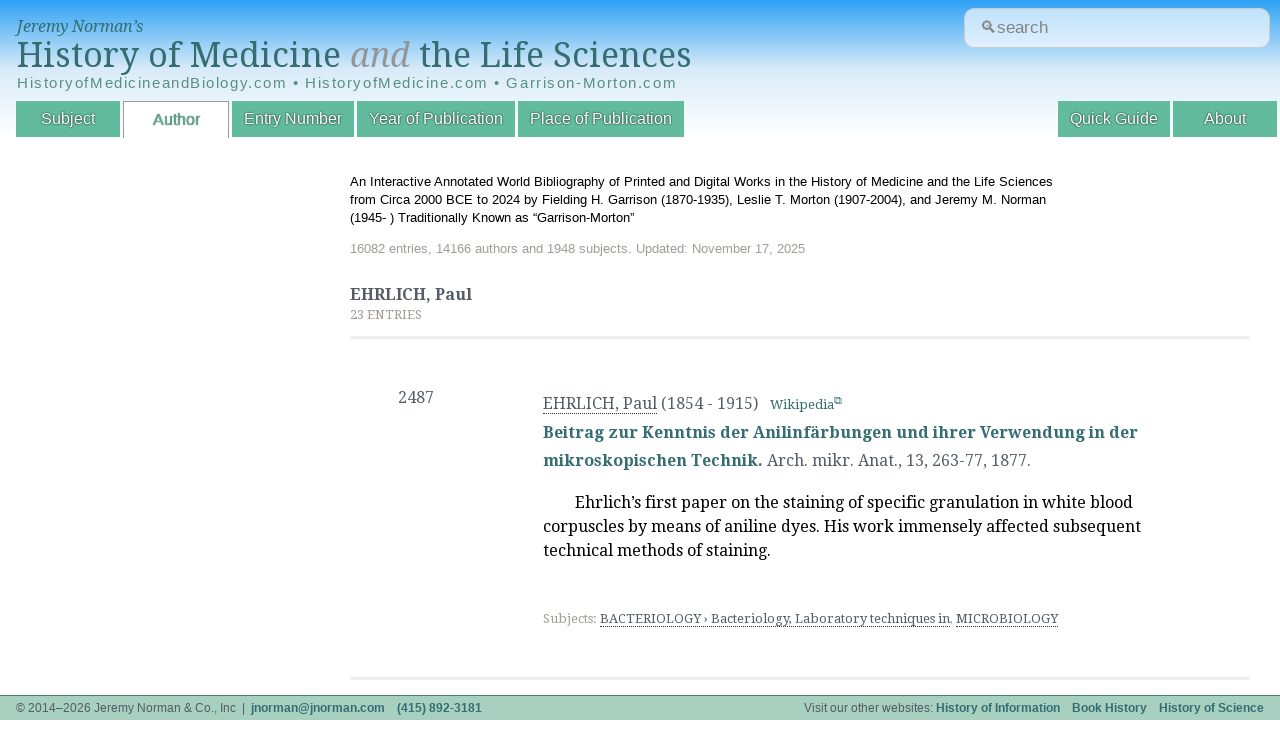

--- FILE ---
content_type: text/html; charset=UTF-8
request_url: https://www.historyofmedicine.com/author/d/paul-ehrlich
body_size: 8696
content:
<!DOCTYPE html>
<html dir="ltr" lang="en-US">
<head>
	<meta charset="UTF-8"/>
	<link id="favicon" rel="shortcut icon" type="image/png" href="/favicon.ico"/>

	<title>EHRLICH, Paul : HistoryofMedicine.com</title>
	<link href='//fonts.googleapis.com/css?family=Droid+Serif:400,700,400italic,700italic' rel='stylesheet' type='text/css'/>
	<!--[if lt IE 9]>
	<script src="http://html5shim.googlecode.com/svn/trunk/html5.js"></script>
	<![endif]-->
	<link rel="stylesheet" href="https://ajax.googleapis.com/ajax/libs/jqueryui/1.12.1/themes/smoothness/jquery-ui.css">
	<link rel="stylesheet" type="text/css" href="/inc/A.styles.css,q20180420.1.pagespeed.cf.T2PD8fS3Pa.css" media="all"/>
	<link rel="stylesheet" type="text/css" href="/inc/A.print.css,q20180309.3.pagespeed.cf.MLTlY-d5wh.css" media="print"/>
	
	<script type="text/javascript" src="//ajax.googleapis.com/ajax/libs/jquery/1.10.2/jquery.min.js"></script>
	<script type="text/javascript" src="//ajax.googleapis.com/ajax/libs/jqueryui/1.10.3/jquery-ui.min.js"></script>
	
	<script type="text/javascript" src="/public.js.pagespeed.jm.-qsaa0Gn5x.js"></script>

	<meta name="viewport" content="width=device-width, initial-scale=1">
	<meta name="robots" content="noindex"/>	
	<!-- google analytics -->
	<script>(function(i,s,o,g,r,a,m){i['GoogleAnalyticsObject']=r;i[r]=i[r]||function(){(i[r].q=i[r].q||[]).push(arguments)},i[r].l=1*new Date();a=s.createElement(o),m=s.getElementsByTagName(o)[0];a.async=1;a.src=g;m.parentNode.insertBefore(a,m)})(window,document,'script','//www.google-analytics.com/analytics.js','ga');ga('create','UA-4544502-4','auto');ga('send','pageview');</script>
</head>
<body id="author" class="list">
<header data-swiftype-index="false">
	<div id="logo">
		<span><a href="/">Jeremy Norman&rsquo;s</a></span>
		<a href="/" id='title'>History of Medicine <i style="color:#939598;">and</i> the Life Sciences</a>
		
		<div class="alt-urls">
			HistoryofMedicineandBiology.com • HistoryofMedicine.com • Garrison-Morton.com
		</div>
		<!--<table class="alt-urls">-->
		<!--  <tr>-->
  <!--  		<td><a href="/" class="title-small">HistoryofMedicineandBiology.com</a></td>-->
  <!--  		<td><a href="/" class="title-small">HistoryofMedicine.com</a></td>-->
  <!--  		<td><a href="/" class="title-small">Garrison-Morton.com</a></td>-->
  <!--		</tr>-->
		</table>
	</div>
	
	<form action='/search.php' id="site-search-form"/>
	
	  <input type="text" name="str" class="new_search" id="site_search" placeholder="&#128269;search"/>
	  <!--<input type="submit" value="Search" />-->
	</form>
	
	<!-- https://www.smashingmagazine.com/2018/06/placeholder-attribute/ -->
<!--	<form action='/search.php' id="site-search-form">-->
<!--		<div class="input-wrapper">-->
<!--			<label for="site-search">-->
<!--				&#128269;Search-->
<!--			</label>-->
<!--			<div-->
<!--			id="search-hint"-->
<!--			class="input-hint">-->
<!--				Find entries or authors.-->
<!--			</div>-->

<!--placeholder="&#128269;search"-->
<!--		  <input -->
<!--			id="site-search"-->
<!--			class="new_search" -->
<!--			aria-describedby="search-hint"-->
			
<!--			name="str" -->
<!--			type="text" -->
<!--			/>-->
<!--		</div>-->
<!--	</form>-->
	
	<nav>
		<div id="navtoggle"></div>
		<ul>
			<!--<li id="nav-browse">Browse by:</li>-->
			<li id="nav-subject"><a href="/subject/all/">Subject</a></li>
			<li id="nav-author"><a href="/author/all/">Author</a></li>
			<li id="nav-entryno"><a href="/entryno/">Entry Number</a></li>
			<!-- li id="nav-title"><a href="/title/">Title</a></li -->
			<li id="nav-year"><a href="/year/">Year of Publication</a></li>
			<li id="nav-place"><a href="/place/all/">Place of Publication</a></li>
			<!--<li id="nav-blog"><a href="http://blog.historyofmedicine.com" id='blog' target="_blank">Blog</a></li>-->
		
			<li id="nav-about"><a href="/page.php?p=about">About</a></li>
			<li id="nav-guide"><a href="/page.php?p=quick-guide">Quick Guide</a></li>
		</ul>
	</nav>


    <!-- swiftype (third party website search) -->
	  <!--script type="text/javascript">
	    (function(w,d,t,u,n,s,e){w['SwiftypeObject']=n;w[n]=w[n]||function(){
	    (w[n].q=w[n].q||[]).push(arguments);};s=d.createElement(t);
	    e=d.getElementsByTagName(t)[0];s.async=1;s.src=u;e.parentNode.insertBefore(s,e);
	    })(window,document,'script','//s.swiftypecdn.com/install/v1/st.js','_st');

	    _st('install','M8kWhBJ2qVVfuUMbjdcR');
	  </script -->
</header>
<section id="mainmama">
  <div id="header-details"><p>An Interactive Annotated World Bibliography of Printed and Digital Works in the History of Medicine and the Life Sciences from Circa 2000 BCE to 2024 by Fielding H. Garrison (1870-1935), Leslie T. Morton (1907-2004), and Jeremy M. Norman (1945- ) Traditionally Known as &ldquo;Garrison-Morton&rdquo;</p><div id="stats">16082 entries, 14166 authors and 1948 subjects. Updated: November 17, 2025</div></div><div id='content'>
	      <h2><span = 'pagetitle'>EHRLICH, Paul</span></h2>
        <div id='currently' class='note'>23 entries</div><table class='entries'>
<tr><td title='Entry Numbers'><ul><li title='Entry Number'>2487</li>
</ul>
</td><td title='Entries'>
<span class='entryHeading'><ul title='Authors'><li title='Author'><a href='/author/d/paul-ehrlich' class='filter'>EHRLICH, Paul</a> <span title='Author Lifespan'>(1854 - 1915)</span>&nbsp;&nbsp;&nbsp;<span class='note'><a href='https://en.wikipedia.org/wiki/Paul_Ehrlich' title='Author Biography' target='_blank'>Wikipedia</a></note></li></ul><h2 title='Title'><a href='/id/3104'>Beitrag zur Kenntnis der Anilinfärbungen und ihrer Verwendung in der mikroskopischen Technik.</a></h2> <span title='Citation'>Arch. mikr. Anat., 13, 263-77</span>, <span title='Publication Date'>1877.</span></span>
<div title='Annotation' class='annotation'><!DOCTYPE html PUBLIC "-//W3C//DTD HTML 4.0 Transitional//EN" "http://www.w3.org/TR/REC-html40/loose.dtd">
<html><body><p>Ehrlich&rsquo;s first paper on the staining of specific granulation in white blood corpuscles by means of aniline dyes. His work immensely affected subsequent technical methods of staining.</p><script defer src="https://static.cloudflareinsights.com/beacon.min.js/vcd15cbe7772f49c399c6a5babf22c1241717689176015" integrity="sha512-ZpsOmlRQV6y907TI0dKBHq9Md29nnaEIPlkf84rnaERnq6zvWvPUqr2ft8M1aS28oN72PdrCzSjY4U6VaAw1EQ==" data-cf-beacon='{"version":"2024.11.0","token":"d704d6a6cfc54462858bd00a030d08a0","r":1,"server_timing":{"name":{"cfCacheStatus":true,"cfEdge":true,"cfExtPri":true,"cfL4":true,"cfOrigin":true,"cfSpeedBrain":true},"location_startswith":null}}' crossorigin="anonymous"></script>
</body></html>
</div><br clear='both'><span class='note'><br/><span title='Subjects'/>
Subjects: <a href='/subject/all/#2452' class='filter'>BACTERIOLOGY › Bacteriology, Laboratory techniques in</a>, <a href='/subject/all/#810' class='filter'>MICROBIOLOGY</a></span><br/>
</span></span>
</td>
</tr>
<tr><td title='Entry Numbers'><ul><li title='Entry Number'>553.1</li>
</ul>
</td><td title='Entries'>
<span class='entryHeading'><ul title='Authors'><li title='Author'><a href='/author/d/paul-ehrlich' class='filter'>EHRLICH, Paul</a> <span title='Author Lifespan'>(1854 - 1915)</span>&nbsp;&nbsp;&nbsp;<span class='note'><a href='https://en.wikipedia.org/wiki/Paul_Ehrlich' title='Author Biography' target='_blank'>Wikipedia</a></note></li></ul><h2 title='Title'><a href='/id/227'>Beitrage zur Kenntniss der granulirten Bindegewebszellen und der eosinophilen Leukocyten.</a></h2> <span title='Citation'>Arch. Anat. Physiol., Physiol. Abt., 166-69</span>, <span title='Publication Date'>1879.</span></span>
<div title='Annotation' class='annotation'><!DOCTYPE html PUBLIC "-//W3C//DTD HTML 4.0 Transitional//EN" "http://www.w3.org/TR/REC-html40/loose.dtd">
<html><body><p>Mast cells; <em>see</em> No. 548.1.</p></body></html>
</div><br clear='both'><span class='note'><br/><span title='Subjects'/>
Subjects: <a href='/subject/all/#1031' class='filter'>BIOLOGY › Cell Biology</a></span><br/>
</span></span>
</td>
</tr>
<tr><td title='Entry Numbers'><ul><li title='Entry Number'>880</li>
</ul>
</td><td title='Entries'>
<span class='entryHeading'><ul title='Authors'><li title='Author'><a href='/author/d/paul-ehrlich' class='filter'>EHRLICH, Paul</a> <span title='Author Lifespan'>(1854 - 1915)</span>&nbsp;&nbsp;&nbsp;<span class='note'><a href='https://en.wikipedia.org/wiki/Paul_Ehrlich' title='Author Biography' target='_blank'>Wikipedia</a></note></li></ul><h2 title='Title'><a href='/id/896'>Methodologische Beiträge zur Physiologie und Pathologie der verschiedenen Formender Leukocyten.</a></h2> <span title='Citation'>Z. klin. Med., 1, 553-560</span>, <span title='Publication Date'>1879</span> &ndash; <span title='End Publication Date'>1880.</span></span>
<div title='Annotation' class='annotation'><p>Foundation of the differential blood count technique.</p></div><br clear='both'><span class='note'><br/><span title='Subjects'/>
Subjects: <a href='/subject/all/#712' class='filter'>HEMATOLOGY</a></span><br/>
</span></span>
</td>
</tr>
<tr><td title='Entry Numbers'><ul><li title='Entry Number'>3125.4</li>
</ul>
</td><td title='Entries'>
<span class='entryHeading'><ul title='Authors'><li title='Author'><a href='/author/d/paul-ehrlich' class='filter'>EHRLICH, Paul</a> <span title='Author Lifespan'>(1854 - 1915)</span>&nbsp;&nbsp;&nbsp;<span class='note'><a href='https://en.wikipedia.org/wiki/Paul_Ehrlich' title='Author Biography' target='_blank'>Wikipedia</a></note></li></ul><h2 title='Title'><a href='/id/3910'>Über Regeneration und Degeneration der rothen Blutscheiben bei Anämien.</a></h2> <span title='Citation'>Berl. klin. Wschr., 17, 405</span>, <span title='Publication Date'>1880.</span></span>
<div title='Annotation' class='annotation'></div><br clear='both'><span class='note'><br/><span title='Subjects'/>
Subjects: <a href='/subject/all/#825' class='filter'>HEMATOLOGY › Anemia & Chlorosis</a></span><br/>
</span></span>
</td>
</tr>
<tr><td title='Entry Numbers'><ul><li title='Entry Number'>2493</li>
</ul>
</td><td title='Entries'>
<span class='entryHeading'><ul title='Authors'><li title='Author'><a href='/author/d/paul-ehrlich' class='filter'>EHRLICH, Paul</a> <span title='Author Lifespan'>(1854 - 1915)</span>&nbsp;&nbsp;&nbsp;<span class='note'><a href='https://en.wikipedia.org/wiki/Paul_Ehrlich' title='Author Biography' target='_blank'>Wikipedia</a></note></li></ul><h2 title='Title'><a href='/id/3148'>Ueber das Methylenblau und seine klinisch-bakterioskopische Verwerthung.</a></h2> <span title='Citation'>Z. klin. Med., 2, 710-13</span>, <span title='Publication Date'>1881.</span></span>
<div title='Annotation' class='annotation'><!DOCTYPE html PUBLIC "-//W3C//DTD HTML 4.0 Transitional//EN" "http://www.w3.org/TR/REC-html40/loose.dtd">
<html><body><p>Introduction of methylene blue in bacteriological staining.</p></body></html>
</div><br clear='both'><span class='note'><br/><span title='Subjects'/>
Subjects: <a href='/subject/all/#2452' class='filter'>BACTERIOLOGY › Bacteriology, Laboratory techniques in</a></span><br/>
</span></span>
</td>
</tr>
<tr><td title='Entry Numbers'><ul><li title='Entry Number'>3125.5</li>
</ul>
</td><td title='Entries'>
<span class='entryHeading'><ul title='Authors'><li title='Author'><a href='/author/d/paul-ehrlich' class='filter'>EHRLICH, Paul</a> <span title='Author Lifespan'>(1854 - 1915)</span>&nbsp;&nbsp;&nbsp;<span class='note'><a href='https://en.wikipedia.org/wiki/Paul_Ehrlich' title='Author Biography' target='_blank'>Wikipedia</a></note></li></ul><h2 title='Title'><a href='/id/3912'>Über einige Beobachtungen am anämischen Blut.</a></h2> <span title='Citation'>Berl. klin. Wschr., 18, 43</span>, <span title='Publication Date'>1881.</span></span>
<div title='Annotation' class='annotation'><!DOCTYPE html PUBLIC "-//W3C//DTD HTML 4.0 Transitional//EN" "http://www.w3.org/TR/REC-html40/loose.dtd">
<html><body><p>In the above contributions to the knowledge of anemia, Ehrlich dealt in the first paper with the blood cells in anemia, and in the second gave the first description of the reticulocyte.</p></body></html>
</div><br clear='both'><span class='note'><br/><span title='Subjects'/>
Subjects: <a href='/subject/all/#825' class='filter'>HEMATOLOGY › Anemia & Chlorosis</a></span><br/>
</span></span>
</td>
</tr>
<tr><td title='Entry Numbers'><ul><li title='Entry Number'>2540</li>
</ul>
</td><td title='Entries'>
<span class='entryHeading'><ul title='Authors'><li title='Author'><a href='/author/d/paul-ehrlich' class='filter'>EHRLICH, Paul</a> <span title='Author Lifespan'>(1854 - 1915)</span>&nbsp;&nbsp;&nbsp;<span class='note'><a href='https://en.wikipedia.org/wiki/Paul_Ehrlich' title='Author Biography' target='_blank'>Wikipedia</a></note></li></ul><h2 title='Title'><a href='/id/3547'>Das Sauerstoff-Bedürfniss des Organismus. Eine farbenanalytische Studie.</a></h2> <span title='Citation'></span><span title='Place'>Berlin</span>: <span title='Publisher'>A. Hirschwald</span>, <span title='Publication Date'>1885.</span></span>
<div title='Annotation' class='annotation'><p>Includes the first statement of Ehrlich&rsquo;s &ldquo;side-chain&rdquo; theory.</p></div><br clear='both'><span class='note'><br/><span title='Subjects'/>
Subjects: <a href='/subject/all/#1396' class='filter'>IMMUNOLOGY</a>, <a href='/subject/all/#699' class='filter'>INFECTIOUS DISEASE</a></span><br/>
</span></span>
</td>
</tr>
<tr><td title='Entry Numbers'><ul><li title='Entry Number'>554</li>
</ul>
</td><td title='Entries'>
<span class='entryHeading'><ul title='Authors'><li title='Author'><a href='/author/d/paul-ehrlich' class='filter'>EHRLICH, Paul</a> <span title='Author Lifespan'>(1854 - 1915)</span>&nbsp;&nbsp;&nbsp;<span class='note'><a href='https://en.wikipedia.org/wiki/Paul_Ehrlich' title='Author Biography' target='_blank'>Wikipedia</a></note></li></ul><h2 title='Title'><a href='/id/231'>Ueber die Methylenblaureaction der lebenden Nervensubstanz.</a></h2> <span title='Citation'>Dtsch. Med. Wschr., 12, 49-52</span>, <span title='Publication Date'>1886.</span></span>
<div title='Annotation' class='annotation'><!DOCTYPE html PUBLIC "-//W3C//DTD HTML 4.0 Transitional//EN" "http://www.w3.org/TR/REC-html40/loose.dtd">
<html><body><p>Ehrlich&rsquo;s method of intravital staining.</p></body></html>
</div><br clear='both'><span class='note'><br/><span title='Subjects'/>
Subjects: <a href='/subject/all/#736' class='filter'>ANATOMY › Microscopic Anatomy (Histology)</a></span><br/>
</span></span>
</td>
</tr>
<tr><td title='Entry Numbers'><ul><li title='Entry Number'>3129</li>
</ul>
</td><td title='Entries'>
<span class='entryHeading'><ul title='Authors'><li title='Author'><a href='/author/d/paul-ehrlich' class='filter'>EHRLICH, Paul</a> <span title='Author Lifespan'>(1854 - 1915)</span>&nbsp;&nbsp;&nbsp;<span class='note'><a href='https://en.wikipedia.org/wiki/Paul_Ehrlich' title='Author Biography' target='_blank'>Wikipedia</a></note></li></ul><h2 title='Title'><a href='/id/3926'>Ueber einen Fall von Anämie mit Bemerkungen über regenerative Veränderungen des Knochenmarks.</a></h2> <span title='Citation'>Charité-Ann., 13, 300-09</span>, <span title='Publication Date'>1888.</span></span>
<div title='Annotation' class='annotation'><!DOCTYPE html PUBLIC "-//W3C//DTD HTML 4.0 Transitional//EN" "http://www.w3.org/TR/REC-html40/loose.dtd">
<html><body><p>Ehrlich was first to distinguish the aplastic type of anemia.</p></body></html>
</div><br clear='both'><span class='note'><br/><span title='Subjects'/>
Subjects: <a href='/subject/all/#825' class='filter'>HEMATOLOGY › Anemia & Chlorosis</a></span><br/>
</span></span>
</td>
</tr>
<tr><td title='Entry Numbers'><ul><li title='Entry Number'>3069.1</li>
<li title='Entry Number'>887</li>
</ul>
</td><td title='Entries'>
<span class='entryHeading'><ul title='Authors'><li title='Author'><a href='/author/d/paul-ehrlich' class='filter'>EHRLICH, Paul</a> <span title='Author Lifespan'>(1854 - 1915)</span>&nbsp;&nbsp;&nbsp;<span class='note'><a href='https://en.wikipedia.org/wiki/Paul_Ehrlich' title='Author Biography' target='_blank'>Wikipedia</a></note></li></ul><h2 title='Title'><a href='/id/928'>Farbenanalytische Untersuchungen zur Histologie und Klinik des Blutes.</a></h2> <span title='Citation'></span><span title='Place'>Berlin</span>: <span title='Publisher'>A. Hirschwald</span>, <span title='Publication Date'>1891.</span></span>
<div title='Annotation' class='annotation'><p>Extension of Ehrlich&rsquo;s work on the differential blood count.&nbsp;By means of his methods of staining blood cells Ehrlich differentiated two types of leukemia, lymphatic and myelogenous.</p>
<p>&nbsp;</p>
<p>&nbsp;</p>
<p>&nbsp;</p></div><br clear='both'><span class='note'><br/><span title='Subjects'/>
Subjects: <a href='/subject/all/#712' class='filter'>HEMATOLOGY</a>, <a href='/subject/all/#1158' class='filter'>HEMATOLOGY › Blood Disorders</a>, <a href='/subject/all/#1380' class='filter'>ONCOLOGY & CANCER › Leukemia</a></span><br/>
</span></span>
</td>
</tr>
<tr><td title='Entry Numbers'><ul><li title='Entry Number'>5241.1</li>
</ul>
</td><td title='Entries'>
<span class='entryHeading'><ul title='Authors'><li title='Author'><a href='/author/d/paul-ehrlich' class='filter'>EHRLICH, Paul</a> <span title='Author Lifespan'>(1854 - 1915)</span>&nbsp;&nbsp;&nbsp;<span class='note'><a href='https://en.wikipedia.org/wiki/Paul_Ehrlich' title='Author Biography' target='_blank'>Wikipedia</a></note></li><li title='Author'><a href='/author/d/paul-guttmann' class='filter'>GUTTMANN, Paul</a> <span title='Author Lifespan'>(1834 - 1893)</span>&nbsp;&nbsp;&nbsp;<span class='note'><a href='https://en.wikipedia.org/wiki/Paul_Guttmann' title='Author Biography' target='_blank'>Wikipedia</a></note></li></ul><h2 title='Title'><a href='/id/7898'>Ueber die Wirkung des Methylenblau bei Malaria.</a></h2> <span title='Citation'>Berl. klin. Wschr., 28, 953-56</span>, <span title='Publication Date'>1891.</span></span>
<div title='Annotation' class='annotation'><!DOCTYPE html PUBLIC "-//W3C//DTD HTML 4.0 Transitional//EN" "http://www.w3.org/TR/REC-html40/loose.dtd">
<html><body><p>Guttmann and Ehrlich demonstrated methylene blue to be lethal <em>in vitro </em>for the malaria parasite &ndash; the beginning of Ehrlich&rsquo;s work on chemotherapy.</p></body></html>
</div><br clear='both'><span class='note'><br/><span title='Subjects'/>
Subjects: <a href='/subject/all/#903' class='filter'>INFECTIOUS DISEASE › VECTOR-BORNE DISEASES  › Mosquito-Borne Diseases › Malaria</a>, <a href='/subject/all/#2507' class='filter'>PARASITOLOGY › Plasmodia ›  P. vivax, P. falciparum, P. malariae, P. ovale, and P. knowlesi</a>, <a href='/subject/all/#1907' class='filter'>PHARMACOLOGY › Chemotherapy</a></span><br/>
</span></span>
</td>
</tr>
<tr><td title='Entry Numbers'><ul><li title='Entry Number'>5064</li>
</ul>
</td><td title='Entries'>
<span class='entryHeading'><ul title='Authors'><li title='Author'><a href='/author/d/paul-ehrlich' class='filter'>EHRLICH, Paul</a> <span title='Author Lifespan'>(1854 - 1915)</span>&nbsp;&nbsp;&nbsp;<span class='note'><a href='https://en.wikipedia.org/wiki/Paul_Ehrlich' title='Author Biography' target='_blank'>Wikipedia</a></note></li></ul><h2 title='Title'><a href='/id/5894'>Die Wertbestimmung des Diphtherieheilserums.</a></h2> <span title='Citation'>Klin. jb., 6, 299-326</span>, <span title='Publication Date'>1897.</span></span>
<div title='Annotation' class='annotation'><!DOCTYPE html PUBLIC "-//W3C//DTD HTML 4.0 Transitional//EN" "http://www.w3.org/TR/REC-html40/loose.dtd">
<html><body><p>Ehrlich improved Behring&rsquo;s diphtheria antitoxin through quantitative titration and established an international standard for this and other antitoxins. This was the beginning of the concept of biological standardization. The first exposition of Ehrlich&rsquo;s side-chain theory appeared in this paper. Abridged English translation in Bibel, <em>Milestones in immunology</em> (1988).<br><br>In 1908 Ehrlich shared the Nobel Prize in Physiology or Medicine with Metchnikoff "in recognition for their work on immunity." See also Nos. 14167 and 12438.</p></body></html>
</div><br clear='both'><span class='note'><br/><span title='Subjects'/>
Subjects: <a href='/subject/all/#111' class='filter'>IMMUNOLOGY › Immunization</a>, <a href='/subject/all/#2798' class='filter'>IMMUNOLOGY › Toxin-Antitoxin</a>, <a href='/subject/all/#885' class='filter'>INFECTIOUS DISEASE › Diphtheria</a>, <a href='/subject/all/#2846' class='filter'>NOBEL PRIZES › Nobel Prize in Physiology or Medicine </a></span><br/>
</span></span>
</td>
</tr>
<tr><td title='Entry Numbers'><ul><li title='Entry Number'>14167</li>
</ul>
</td><td title='Entries'>
<span class='entryHeading'><ul title='Authors'><li title='Author'><a href='/author/d/paul-ehrlich' class='filter'>EHRLICH, Paul</a> <span title='Author Lifespan'>(1854 - 1915)</span>&nbsp;&nbsp;&nbsp;<span class='note'><a href='https://en.wikipedia.org/wiki/Paul_Ehrlich' title='Author Biography' target='_blank'>Wikipedia</a></note></li></ul><h2 title='Title'><a href='/id/16482'>The Croonian lecture. -- On immunity with special reference to cell life.</a></h2> <span title='Citation'> Proc. roy. Soc. , 66, 424-448</span>, <span title='Publication Date'>1900.</span></span>
<div title='Annotation' class='annotation'><!DOCTYPE html PUBLIC "-//W3C//DTD HTML 4.0 Transitional//EN" "http://www.w3.org/TR/REC-html40/loose.dtd">
<html><body><p>Ehrlich's "lock and key" theory of antibody antigen relationship, or interaction, in which the toxin molecule (i.e the antigen) binds to the cell receptor, and then the antibody binds in a lock and key manner to the toxin (antigen) to neutralize the toxin.&nbsp;<br><br>Digital facsimile from royalsocietypublishing.org <a href="https://royalsocietypublishing.org/doi/abs/10.1098/rspl.1899.0121" target="_blank" rel="noopener">at this link</a>.<br><br>(Thanks to Juan Weiss for this reference and its interpretation.)</p></body></html>
</div><br clear='both'><span class='note'><br/><span title='Subjects'/>
Subjects: <a href='/subject/all/#1396' class='filter'>IMMUNOLOGY</a></span><br/>
</span></span>
</td>
</tr>
<tr><td title='Entry Numbers'><ul><li title='Entry Number'>12438</li>
</ul>
</td><td title='Entries'>
<span class='entryHeading'><ul title='Authors'><li title='Author'><a href='/author/d/paul-ehrlich' class='filter'>EHRLICH, Paul</a> <span title='Author Lifespan'>(1854 - 1915)</span>&nbsp;&nbsp;&nbsp;<span class='note'><a href='https://en.wikipedia.org/wiki/Paul_Ehrlich' title='Author Biography' target='_blank'>Wikipedia</a></note></li></ul><h2 title='Title'><a href='/id/14670'>Die Schutzstoffe des Blutes.</a></h2> <span title='Citation'>Deutsch Med. Woch., 27, 865-867, 888-891, 913-916</span>, <span title='Publication Date'>1901.</span></span>
<div title='Annotation' class='annotation'><!DOCTYPE html PUBLIC "-//W3C//DTD HTML 4.0 Transitional//EN" "http://www.w3.org/TR/REC-html40/loose.dtd">
<html><body><p>In this paper on <a href="https://en.wikipedia.org/wiki/Humoral_immunity" target="_blank" rel="noopener">humoral immunity</a> in humans Ehrlich addressed the bacteriocidal property of the blood, attributing that to antibodies and antitoxins.</p>
<p>Digital facsimile from pei.de <a href="https://www.pei.de/SharedDocs/Downloads/DE/institut/veroeffentlichungen-von-paul-ehrlich/1897-1905/1901-schutzstoffe-blut.pdf?__blob=publicationFile&amp;v=2" target="_blank" rel="noopener">at this link</a>.<br><br>(Thanks to Juan Weiss for this reference and its interpretation.)</p></body></html>
</div><br clear='both'><span class='note'><br/><span title='Subjects'/>
Subjects: <a href='/subject/all/#712' class='filter'>HEMATOLOGY</a>, <a href='/subject/all/#1396' class='filter'>IMMUNOLOGY</a></span><br/>
</span></span>
</td>
</tr>
<tr><td title='Entry Numbers'><ul><li title='Entry Number'>12437</li>
</ul>
</td><td title='Entries'>
<span class='entryHeading'><ul title='Authors'><li title='Author'><a href='/author/d/paul-ehrlich' class='filter'>EHRLICH, Paul</a> <span title='Author Lifespan'>(1854 - 1915)</span>&nbsp;&nbsp;&nbsp;<span class='note'><a href='https://en.wikipedia.org/wiki/Paul_Ehrlich' title='Author Biography' target='_blank'>Wikipedia</a></note></li></ul><h2 title='Title'><a href='/id/14669'>Ueber die Beziehungen von chemischer Constitution. Vertheilung und pharmakologischer Wirkung: Vortrag, gehalten im Verein für Innere Medicin am 12. December 1898.</a></h2> <span title='Citation'></span>circa <span title='Publication Date'>1902.</span></span>
<div title='Annotation' class='annotation'><!DOCTYPE html PUBLIC "-//W3C//DTD HTML 4.0 Transitional//EN" "http://www.w3.org/TR/REC-html40/loose.dtd">
<html><body><p>In this speech Ehrlich explained how the molecular structure of a drug can define its action and function. It represents his first attempts at modifying the molecular structure of a compound in order to tailor the<em> in vivo</em> physiological actions of a drug.<br></p><p>Digital facsimile from wellcomelibrary.org <a href="https://wellcomelibrary.org/item/b30473676#?c=0&amp;m=0&amp;s=0&amp;cv=0&amp;z=-1.126%2C-0.0823%2C3.2519%2C1.6454" target="_blank">at this link</a>. According to Ehrlich's <em>Collected papers,</em> this was reprinted from <em>v., Leyden-Festschr.,</em> Berlin: Hirschwald, 1902. That may have been its first publication.<br><br>English translation as "The relations existing between chemical constitution, distrtibution and pharmacological action," in <em>Collected papers of Paul Ehrlich</em> (No. 86.4).<br><br>(Thanks to Juan Weiss for this reference and its interpretation.)</p></body></html>
</div><br clear='both'><span class='note'><br/><span title='Subjects'/>
Subjects: <a href='/subject/all/#2080' class='filter'>PHARMACOLOGY › Pharmacodynamics</a></span><br/>
</span></span>
</td>
</tr>
<tr><td title='Entry Numbers'><ul><li title='Entry Number'>2559</li>
</ul>
</td><td title='Entries'>
<span class='entryHeading'><ul title='Authors'><li title='Author'><a href='/author/d/paul-ehrlich' class='filter'>EHRLICH, Paul</a> <span title='Author Lifespan'>(1854 - 1915)</span>&nbsp;&nbsp;&nbsp;<span class='note'><a href='https://en.wikipedia.org/wiki/Paul_Ehrlich' title='Author Biography' target='_blank'>Wikipedia</a></note></li></ul><h2 title='Title'><a href='/id/3676'>Gesammelte Arbeiten über Immunitätsforschung.</a></h2> <span title='Citation'></span><span title='Place'>Berlin</span>: <span title='Publisher'>A. Hirschwald</span>, <span title='Publication Date'>1904.</span></span>
<div title='Annotation' class='annotation'><p>Reprints Ehrlich&rsquo;s writings on immunology to date, as well as three papers by Kyes (Nos. 2111-3). English translation, with two more chapters by Ehrlich and Sachs, and one by Ehrlich, New York, 1906.</p></div><br clear='both'><span class='note'><br/><span title='Subjects'/>
Subjects: <a href='/subject/all/#1396' class='filter'>IMMUNOLOGY</a></span><br/>
</span></span>
</td>
</tr>
<tr><td title='Entry Numbers'><ul><li title='Entry Number'>11731</li>
</ul>
</td><td title='Entries'>
<span class='entryHeading'><ul title='Authors'><li title='Author'><a href='/author/d/ludwig-edinger' class='filter'>EDINGER, Ludwig</a> <span title='Author Lifespan'>(1855 - 1918)</span>&nbsp;&nbsp;&nbsp;<span class='note'><a href='https://en.wikipedia.org/wiki/Ludwig_Edinger' title='Author Biography' target='_blank'>Wikipedia</a></note></li><li title='Author'><a href='/author/d/paul-ehrlich' class='filter'>EHRLICH, Paul</a> <span title='Author Lifespan'>(1854 - 1915)</span>&nbsp;&nbsp;&nbsp;<span class='note'><a href='https://en.wikipedia.org/wiki/Paul_Ehrlich' title='Author Biography' target='_blank'>Wikipedia</a></note></li><li title='Author'><a href='/author/d/robert-rieder' class='filter'>RIEDER, Robert</a> <span title='Author Lifespan'></span></li><li title='Author'><a href='/author/d/carl-weigert' class='filter'>WEIGERT, Carl</a> <span title='Author Lifespan'>(1845 - 1904)</span>&nbsp;&nbsp;&nbsp;<span class='note'><a href='https://en.wikipedia.org/wiki/Karl_Weigert' title='Author Biography' target='_blank'>Wikipedia</a></note></li></ul><h2 title='Title'><a href='/id/13932'>Carl Weigert Gesammelte Abhandlungen unter Mitwirkung von Ludwig Edinger und Paul Ehrlich. Herausgegeben und Eingeleitet von Robert Rieder. 2 vols.</a></h2> <span title='Citation'></span><span title='Place'>Berlin</span>: <span title='Publisher'>Julius Springer</span>, <span title='Publication Date'>1906.</span></span>
<div title='Annotation' class='annotation'></div><br clear='both'><span class='note'><br/><span title='Subjects'/>
Subjects: <a href='/subject/all/#2116' class='filter'>CARDIOLOGY › CARDIOVASCULAR DISEASE › Coronary Artery Disease › Myocardial Infarction</a>, <a href='/subject/all/#714' class='filter'>Collected Works: Opera Omnia</a>, <a href='/subject/all/#800' class='filter'>PATHOLOGY</a></span><br/>
</span></span>
</td>
</tr>
<tr><td title='Entry Numbers'><ul><li title='Entry Number'>5281</li>
</ul>
</td><td title='Entries'>
<span class='entryHeading'><ul title='Authors'><li title='Author'><a href='/author/d/paul-ehrlich' class='filter'>EHRLICH, Paul</a> <span title='Author Lifespan'>(1854 - 1915)</span>&nbsp;&nbsp;&nbsp;<span class='note'><a href='https://en.wikipedia.org/wiki/Paul_Ehrlich' title='Author Biography' target='_blank'>Wikipedia</a></note></li></ul><h2 title='Title'><a href='/id/6342'>Chemotherapeutische Trypanosomen-Studien.</a></h2> <span title='Citation'>Berl. klin. Wschr., 44, 233-36, 280-83, 310-14, 341-44</span>, <span title='Publication Date'>1907.</span></span>
<div title='Annotation' class='annotation'><!DOCTYPE html PUBLIC "-//W3C//DTD HTML 4.0 Transitional//EN" "http://www.w3.org/TR/REC-html40/loose.dtd">
<html><body><p>The first account of induced microbial drug resistance. Ehrlich encountered induced drug resistance in microbes while researching arsenical preparations as cures for sleeping sickness and other trypanosome-caused illnesses. His paper, delivered as a lecture on Feb. 13, 1907, &ldquo;explained how the widely varying stains of trypanosomes, which at first reacted with great sensitivity to chemotherapeutic agents, gradually became drug resistant and how this property was passed on to their offspring for many generations&rdquo; (B&auml;umler, <em>Paul</em> <em>Ehrlich,</em> p. 128). Includes an account of &ldquo;Trypanrot&rdquo;, by which Ehrlich succeeded in curing experimental trypanosomiasis. It was his work on this subject which led Ehrlich eventually to the production of Salvarsan.&nbsp;</p></body></html>
</div><br clear='both'><span class='note'><br/><span title='Subjects'/>
Subjects: <a href='/subject/all/#1979' class='filter'>INFECTIOUS DISEASE › VECTOR-BORNE DISEASES  › Tsetse Fly-Borne Diseases</a>, <a href='/subject/all/#1980' class='filter'>INFECTIOUS DISEASE › VECTOR-BORNE DISEASES  › Tsetse Fly-Borne Diseases › Sleeping Sickness (African Trypanosomiasis)</a>, <a href='/subject/all/#2509' class='filter'>PARASITOLOGY › Trypanosoma</a>, <a href='/subject/all/#1867' class='filter'>PHARMACOLOGY › Drug Resistance</a>, <a href='/subject/all/#2329' class='filter'>PHARMACOLOGY › PHARMACEUTICALS › Antiparasitic Drugs</a>, <a href='/subject/all/#2447' class='filter'>PHARMACOLOGY › PHARMACEUTICALS › Chemotherapeutic Agents</a></span><br/>
</span></span>
</td>
</tr>
<tr><td title='Entry Numbers'><ul><li title='Entry Number'>2565</li>
</ul>
</td><td title='Entries'>
<span class='entryHeading'><ul title='Authors'><li title='Author'><a href='/author/d/paul-ehrlich' class='filter'>EHRLICH, Paul</a> <span title='Author Lifespan'>(1854 - 1915)</span>&nbsp;&nbsp;&nbsp;<span class='note'><a href='https://en.wikipedia.org/wiki/Paul_Ehrlich' title='Author Biography' target='_blank'>Wikipedia</a></note></li></ul><h2 title='Title'><a href='/id/3683'>Beiträge zur experimentellen Pathologie und Chemotherapie.</a></h2> <span title='Citation'></span><span title='Place'>Leipzig</span>: <span title='Publisher'>Akademische Verlag</span>, <span title='Publication Date'>1909.</span></span>
<div title='Annotation' class='annotation'></div><br clear='both'><span class='note'><br/><span title='Subjects'/>
Subjects: <a href='/subject/all/#1396' class='filter'>IMMUNOLOGY</a>, <a href='/subject/all/#111' class='filter'>IMMUNOLOGY › Immunization</a>, <a href='/subject/all/#800' class='filter'>PATHOLOGY</a></span><br/>
</span></span>
</td>
</tr>
<tr><td title='Entry Numbers'><ul><li title='Entry Number'>2403</li>
</ul>
</td><td title='Entries'>
<span class='entryHeading'><ul title='Authors'><li title='Author'><a href='/author/d/paul-ehrlich' class='filter'>EHRLICH, Paul</a> <span title='Author Lifespan'>(1854 - 1915)</span>&nbsp;&nbsp;&nbsp;<span class='note'><a href='https://en.wikipedia.org/wiki/Paul_Ehrlich' title='Author Biography' target='_blank'>Wikipedia</a></note></li><li title='Author'><a href='/author/d/sahachiro-hata' class='filter'>HATA, Sahachiro</a> <span title='Author Lifespan'>(1873 - 1938)</span>&nbsp;&nbsp;&nbsp;<span class='note'><a href='https://en.wikipedia.org/wiki/Sahachiro_Hata' title='Author Biography' target='_blank'>Wikipedia</a></note></li></ul><h2 title='Title'><a href='/id/3366'>Die experimentelle Chemotherapie der Spirillosen (Syphilis, Rückfallfieber, Hühnerspirillose, Frambösie).</a></h2> <span title='Citation'></span><span title='Place'>Berlin</span>: <span title='Publisher'>Julius Springer</span>, <span title='Publication Date'>1910.</span></span>
<div title='Annotation' class='annotation'><!DOCTYPE html PUBLIC "-//W3C//DTD HTML 4.0 Transitional//EN" "http://www.w3.org/TR/REC-html40/loose.dtd">
<html><body><p>After many experiments on the action of synthetic drugs upon spirochetal diseases, Ehrlich and Hata in 1909 discovered Arsphenamine (Salvarsan, "the arsenic that saves", also known as &ldquo;606&rdquo;), an effective treatment for syphilis and trypanosomiasis. Arsphenamine was the first modern chemotherapeutic agent.</p>
<p>Manufactured by the German chemical company Hoechst, Salvarsan quickly became the most widely prescribed drug in the world. It was the first blockbuster drug, and remained the most effective drug for syphilis until penicillin became available in the 1940s. Digital facsimile of the German edition from the Internet Archive <a href="https://archive.org/details/dieexperimentell00ehrl" target="_blank">at this link</a>. English translation, New York, 1912.</p>
<p>Ehrlich's discovery became the subject of the 1940 biographical film entitled <em><a href="https://en.wikipedia.org/wiki/Dr._Ehrlich%27s_Magic_Bullet" target="_blank">Dr. Ehrlich's Magic Bullet</a></em>.&nbsp;The film was released by&nbsp;Warner Bros., with some controversy over the subject of&nbsp;syphilis&nbsp;in a major studio release.&nbsp;</p>
<p><iframe src="https://www.youtube.com/embed/0V8Hd5lfheY" width="560" height="315" frameborder="0" allowfullscreen="allowfullscreen"></iframe></p></body></html>
</div><br clear='both'><span class='note'><br/><span title='Subjects'/>
Subjects: <a href='/subject/all/#805' class='filter'>INFECTIOUS DISEASE › SEXUALLY TRANSMITTED DISEASES › Syphilis</a>, <a href='/subject/all/#905' class='filter'>INFECTIOUS DISEASE › VECTOR-BORNE DISEASES  › Triatomine Bug-Borne Diseases › Chagas Disease (American Trypanosomiasis) </a>, <a href='/subject/all/#2509' class='filter'>PARASITOLOGY › Trypanosoma</a>, <a href='/subject/all/#2448' class='filter'>PHARMACOLOGY › PHARMACEUTICALS › Chemotherapeutic Agents › Arsphenamine</a></span><br/>
</span></span>
</td>
</tr>
<tr><td title='Entry Numbers'><ul><li title='Entry Number'>2405</li>
</ul>
</td><td title='Entries'>
<span class='entryHeading'><ul title='Authors'><li title='Author'><a href='/author/d/paul-ehrlich' class='filter'>EHRLICH, Paul</a> <span title='Author Lifespan'>(1854 - 1915)</span>&nbsp;&nbsp;&nbsp;<span class='note'><a href='https://en.wikipedia.org/wiki/Paul_Ehrlich' title='Author Biography' target='_blank'>Wikipedia</a></note></li></ul><h2 title='Title'><a href='/id/3371'>Ueber Laboratoriumsversuche und klinische Erprobung von Heilstoffen.</a></h2> <span title='Citation'>Chem. Ztg., 36, 637-38</span>, <span title='Publication Date'>1912.</span></span>
<div title='Annotation' class='annotation'><!DOCTYPE html PUBLIC "-//W3C//DTD HTML 4.0 Transitional//EN" "http://www.w3.org/TR/REC-html40/loose.dtd">
<html><body><p>Introduction of neoarsphenamine (neosalvarsan).</p></body></html>
</div><br clear='both'><span class='note'><br/><span title='Subjects'/>
Subjects: <a href='/subject/all/#805' class='filter'>INFECTIOUS DISEASE › SEXUALLY TRANSMITTED DISEASES › Syphilis</a>, <a href='/subject/all/#2267' class='filter'>PHARMACOLOGY › PHARMACEUTICALS</a></span><br/>
</span></span>
</td>
</tr>
<tr><td title='Entry Numbers'><ul><li title='Entry Number'>86.4</li>
</ul>
</td><td title='Entries'>
<span class='entryHeading'><ul title='Authors'><li title='Author'><a href='/author/d/paul-ehrlich' class='filter'>EHRLICH, Paul</a> <span title='Author Lifespan'>(1854 - 1915)</span>&nbsp;&nbsp;&nbsp;<span class='note'><a href='https://en.wikipedia.org/wiki/Paul_Ehrlich' title='Author Biography' target='_blank'>Wikipedia</a></note></li><li title='Author'><a href='/author/d/fred-himmelweit' class='filter'>HIMMELWEIT, Fred</a> <span title='Author Lifespan'>(1902 - 1977)</span></li></ul><h2 title='Title'><a href='/id/1453'>Collected papers of Paul Ehrlich. Compiled and edited by F. Himmelweit. 3 vols.</a></h2> <span title='Citation'></span><span title='Place'>London</span>: <span title='Publisher'>Pergamon Press</span>, <span title='Publication Date'>1956</span> &ndash; <span title='End Publication Date'>1960.</span></span>
<div title='Annotation' class='annotation'><!DOCTYPE html PUBLIC "-//W3C//DTD HTML 4.0 Transitional//EN" "http://www.w3.org/TR/REC-html40/loose.dtd">
<html><body><p>Vol. I:<em> Histology, biochemistry, and pathology,</em> Vol. 2:<em> Immunology and cancer research</em>; Vol. 3:<em> Chemotherapy.</em> Most texts are in German. English translations are also published when available. The set includes new English translations of a few items. Volume 4, intended to contain Ehrlich&rsquo;s collected letters and a complete bibliography, was never published. See M.M. Marquardt&rsquo;s<em> Paul Ehrlich,</em> 1949, and E. B&auml;umler&rsquo;s,<em> Paul Ehrlich, scientist for life,</em> G. Edwards transl., [1984].</p></body></html>
</div><br clear='both'><span class='note'><br/><span title='Subjects'/>
Subjects: <a href='/subject/all/#736' class='filter'>ANATOMY › Microscopic Anatomy (Histology)</a>, <a href='/subject/all/#738' class='filter'>BIOCHEMISTRY</a>, <a href='/subject/all/#714' class='filter'>Collected Works: Opera Omnia</a>, <a href='/subject/all/#1396' class='filter'>IMMUNOLOGY</a>, <a href='/subject/all/#111' class='filter'>IMMUNOLOGY › Immunization</a>, <a href='/subject/all/#810' class='filter'>MICROBIOLOGY</a>, <a href='/subject/all/#800' class='filter'>PATHOLOGY</a>, <a href='/subject/all/#1907' class='filter'>PHARMACOLOGY › Chemotherapy</a></span><br/>
</span></span>
</td>
</tr>
<tr><td title='Entry Numbers'><ul><li title='Entry Number'>11417</li>
</ul>
</td><td title='Entries'>
<span class='entryHeading'><ul title='Authors'><li title='Author'><a href='/author/d/paul-ehrlich' class='filter'>EHRLICH, Paul</a> <span title='Author Lifespan'>(1854 - 1915)</span>&nbsp;&nbsp;&nbsp;<span class='note'><a href='https://en.wikipedia.org/wiki/Paul_Ehrlich' title='Author Biography' target='_blank'>Wikipedia</a></note></li><li title='Author'><a href='/author/d/arthur-m-silverstein' class='filter'>SILVERSTEIN, Arthur M.</a> <span title='Author Lifespan'></span>&nbsp;&nbsp;&nbsp;<span class='note'><a href='https://en.wikipedia.org/wiki/Arthur_M._Silverstein' title='Author Biography' target='_blank'>Wikipedia</a></note></li></ul><h2 title='Title'><a href='/id/13616'>Paul Ehrlich's receptor immunology: The magnificent obsession.</a></h2> <span title='Citation'></span><span title='Place'>San Diego, CA</span> & <span title='Second Place'>London</span>: <span title='Publisher'>Academic Press</span>, <span title='Publication Date'>2002.</span></span>
<div title='Annotation' class='annotation'></div><br clear='both'><span class='note'><br/><span title='Subjects'/>
Subjects: <a href='/subject/all/#994' class='filter'>IMMUNOLOGY › History of Immunology</a></span><br/>
</span></span>
</td>
</tr>
</table>

        </div></section>
<footer data-swiftype-index="false">
	<ul>
		<li class="l">&copy; 2014&ndash;2026 Jeremy Norman &amp; Co., Inc &nbsp;|&nbsp; <a href="/cdn-cgi/l/email-protection#c0aaaeafb2ada1ae80aaaeafb2ada1aeeea3afad"><span class="__cf_email__" data-cfemail="a6ccc8c9d4cbc7c8e6ccc8c9d4cbc7c888c5c9cb">[email&#160;protected]</span></a> &nbsp;&nbsp; <a href='tel:+14158923181'>(415) 892-3181</a></li>
		<li class="r">Visit our other websites: <a href="http://historyofinformation.com">History of Information</a> &nbsp;&nbsp; <a href="http://bookhistory.net">Book History</a> &nbsp;&nbsp; <a href="http://historyofscience.com">History of Science</a>
		<!--<a id='darkmode' href='#'>&#9789;</a></li>-->
		
	</ul>
	
</footer>
<div id="overlay"><div><span id="closeoverlay"></span></div></div>
<script data-cfasync="false" src="/cdn-cgi/scripts/5c5dd728/cloudflare-static/email-decode.min.js"></script></body>
</html>